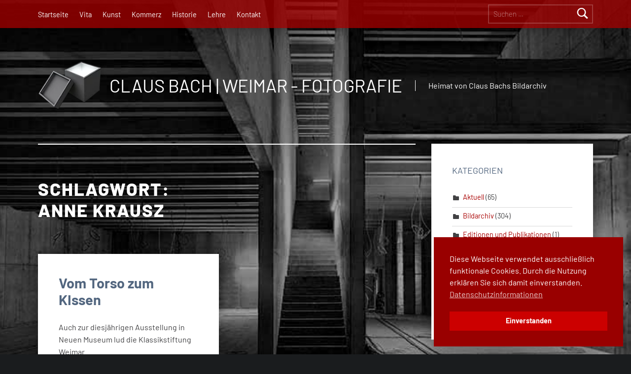

--- FILE ---
content_type: text/html; charset=UTF-8
request_url: https://www.claus-bach.net/tag/anne-krausz/
body_size: 8055
content:
<!doctype html><html lang="de"><head><meta charset="UTF-8"><meta name="viewport" content="width=device-width, initial-scale=1"><link rel="profile" href="http://gmpg.org/xfn/11"><link media="all" href="https://www.claus-bach.net/wp-content/cache/autoptimize/css/autoptimize_ed24bb5f93eb85c9fcd1bc1129021b5e.css" rel="stylesheet"><link media="screen" href="https://www.claus-bach.net/wp-content/cache/autoptimize/css/autoptimize_bb3842b3bcc7b94cdabe08d7c014cae2.css" rel="stylesheet"><title>Anne Krausz - Claus Bach | Weimar - Fotografie</title><meta name='robots' content='max-image-preview:large' /><style>img:is([sizes="auto" i], [sizes^="auto," i]) { contain-intrinsic-size: 3000px 1500px }</style><meta name="theme-color" content="9e0000"><link rel="alternate" type="application/rss+xml" title="Claus Bach | Weimar - Fotografie &raquo; Feed" href="https://www.claus-bach.net/feed/" /><link rel="alternate" type="application/rss+xml" title="Claus Bach | Weimar - Fotografie &raquo; Kommentar-Feed" href="https://www.claus-bach.net/comments/feed/" /><link rel="alternate" type="application/rss+xml" title="Claus Bach | Weimar - Fotografie &raquo; Anne Krausz Schlagwort-Feed" href="https://www.claus-bach.net/tag/anne-krausz/feed/" /><style id='classic-theme-styles-inline-css'>/*! This file is auto-generated */
.wp-block-button__link{color:#fff;background-color:#32373c;border-radius:9999px;box-shadow:none;text-decoration:none;padding:calc(.667em + 2px) calc(1.333em + 2px);font-size:1.125em}.wp-block-file__button{background:#32373c;color:#fff;text-decoration:none}</style><style id='nsc_bar_nice-cookie-consent-inline-css'>.cc-window { font-family: Barlow}</style><style id='wp-typography-custom-inline-css'>sup, sub{font-size: 75%;line-height: 100%}sup{vertical-align: 60%}sub{vertical-align: -10%}.amp{font-family: Baskerville, "Goudy Old Style", Palatino, "Book Antiqua", "Warnock Pro", serif;font-size: 1.1em;font-style: italic;font-weight: normal;line-height: 1em}.caps{font-size: 90%}.dquo{margin-left: -0.4em}.quo{margin-left: -0.2em}.pull-single{margin-left: -0.15em}.push-single{margin-right: 0.15em}.pull-double{margin-left: -0.38em}.push-double{margin-right: 0.38em}</style><style id='wp-typography-safari-font-workaround-inline-css'>body {-webkit-font-feature-settings: "liga";font-feature-settings: "liga";-ms-font-feature-settings: normal;}</style><style id='modern-inline-css'>/* START CSS variables */
:root { 
--color_accent: #a80000; --color_accent--a0: rgba(168,0,0,0); --color_header_background: #9e0000; --color_intro_background: #000000; --color_content_text: #424244; --color_content_text--a20: rgba(66,66,68,0.2); --color_content_headings: #52667f; --color_footer_background: #000000; --color_footer_text: #ffffff; --color_footer_text--a20: rgba(255,255,255,0.2); --color_footer_headings: #ffffff; --typography_fonts_text: "Barlow", sans-serif; --typography_fonts_headings: "Barlow", sans-serif; --typography_fonts_logo: "Barlow", sans-serif;
}
/* END CSS variables */:root {--background_color:#1a1c1e;--background_color--a0:rgba(26,28,30,0);}</style> <script defer src="https://www.claus-bach.net/wp-content/themes/modern/library/js/vendors/css-vars-ponyfill/css-vars-ponyfill.min.js" id="css-vars-ponyfill-js"></script> <script defer id="css-vars-ponyfill-js-after" src="[data-uri]"></script> <script defer id="a11y-menu-js-extra" src="[data-uri]"></script> <script defer src="https://www.claus-bach.net/wp-content/themes/modern/assets/js/vendors/a11y-menu/a11y-menu.dist.min.js" id="a11y-menu-js"></script> <script defer src="https://www.claus-bach.net/wp-includes/js/jquery/jquery.min.js" id="jquery-core-js"></script> <script defer src="https://www.claus-bach.net/wp-includes/js/jquery/jquery-migrate.min.js" id="jquery-migrate-js"></script> <link rel="https://api.w.org/" href="https://www.claus-bach.net/wp-json/" /><link rel="alternate" title="JSON" type="application/json" href="https://www.claus-bach.net/wp-json/wp/v2/tags/3858" /><link rel="EditURI" type="application/rsd+xml" title="RSD" href="https://www.claus-bach.net/xmlrpc.php?rsd" /><meta name="generator" content="WordPress 6.8.3" /><link href='https://www.claus-bach.net/wp-content/cache/autoptimize/css/autoptimize_single_034d2bbe52f5644af1e613912f7009ed.css?ver=1663686872' rel='stylesheet'><style id="custom-background-css">body.custom-background { background-image: url("https://www.claus-bach.net/wp-content/uploads/2018/10/temp-bg_Claus-Bach_Bauhaus-Museum.jpg"); background-position: left top; background-size: cover; background-repeat: no-repeat; background-attachment: fixed; }</style><style id="wp-custom-css">body {font-family: 'Barlow',sans-serif}
body.home .site-description { display: none; }
h2.h1 { font-size: 7em; font-weight: 200; padding-top: 0.5em; padding-bottom: 0.65em; }
h1.site-title, h2.widget-title , p.site-title { font-weight: normal !important; text-transform: uppercase; }
.entry-meta-element.author { display: none; }</style><style id="egf-frontend-styles" type="text/css">p {font-family: 'Barlow', sans-serif;font-style: normal;font-weight: 400;} h1 {font-family: 'Barlow', sans-serif;font-style: normal;font-weight: 800;letter-spacing: 2px;text-transform: uppercase;} h2 {font-family: 'Barlow', sans-serif;font-style: normal;font-weight: 700;} h5 {font-family: 'Barlow', sans-serif;font-style: normal;font-weight: 600;} h6 {font-family: 'Barlow', sans-serif;font-style: italic;font-weight: 400;} h3 {font-family: 'Barlow', sans-serif;font-style: normal;font-weight: 100;} h4 {font-family: 'Barlow', sans-serif;font-style: normal;font-weight: 100;}</style></head><body class="archive custom-background group-blog has-intro has-navigation-mobile has-posts-layout-masonry has-widgets-sidebar hfeed no-js posts-layout-columns-3 tag tag-3858 tag-anne-krausz wp-custom-logo wp-theme-modern"> <a name="top"></a><div id="page" class="site"><nav class="menu-skip-links" aria-label="Skip links"><ul><li class="skip-link-list-item"><a class="skip-link screen-reader-text" href="#site-navigation">Skip to main navigation</a></li><li class="skip-link-list-item"><a class="skip-link screen-reader-text" href="#content">Skip to main content</a></li><li class="skip-link-list-item"><a class="skip-link screen-reader-text" href="#colophon">Skip to footer</a></li></ul></nav><header id="masthead" class="site-header"><div class="site-header-navigation"><div class="site-header-inner"><nav id="site-navigation" class="main-navigation" aria-label="Primary Menu"> <button
 id="menu-toggle"
 class="menu-toggle"
 aria-controls="menu-primary"
 aria-expanded="false"
 >Menu</button><div id="site-navigation-container" class="main-navigation-container"><div class="menu-search"><form role="search" method="get" class="search-form" action="https://www.claus-bach.net/"> <label> <span class="screen-reader-text">Suche nach:</span> <input type="search" class="search-field" placeholder="Suchen …" value="" name="s" /> </label> <input type="submit" class="search-submit" value="Suchen" /></form></div><div class="menu"><ul id="menu-primary" class="menu-primary toggle-sub-menus"><li id="menu-item-8631" class="menu-item menu-item-type-custom menu-item-object-custom menu-item-home menu-item-8631"><a href="http://www.claus-bach.net">Startseite</a></li><li id="menu-item-8000" class="menu-item menu-item-type-post_type menu-item-object-page menu-item-8000"><a href="https://www.claus-bach.net/bio/">Vita</a></li><li id="menu-item-7999" class="menu-item menu-item-type-post_type menu-item-object-page menu-item-7999"><a href="https://www.claus-bach.net/kunst/">Kunst</a></li><li id="menu-item-7998" class="menu-item menu-item-type-post_type menu-item-object-page menu-item-7998"><a href="https://www.claus-bach.net/kommerz/">Kommerz</a></li><li id="menu-item-7997" class="menu-item menu-item-type-post_type menu-item-object-page menu-item-7997"><a href="https://www.claus-bach.net/historie/">Historie</a></li><li id="menu-item-7996" class="menu-item menu-item-type-post_type menu-item-object-page menu-item-7996"><a href="https://www.claus-bach.net/lehre/">Lehre</a></li><li id="menu-item-8001" class="menu-item menu-item-type-post_type menu-item-object-page menu-item-8001"><a href="https://www.claus-bach.net/kontakt/">Kontakt</a></li><li class="menu-toggle-skip-link-container"><a href="#menu-toggle" class="menu-toggle-skip-link">Skip to menu toggle button</a></li></ul></div></div></nav></div></div><div class="site-header-content"><div class="site-header-inner"><div class="site-branding"> <a href="https://www.claus-bach.net/" class="custom-logo-link" rel="home"><img width="131" height="101" src="https://www.claus-bach.net/wp-content/uploads/2018/10/Claus-Bach_Bildarchiv.png" class="custom-logo" alt="Claus Bach | Weimar - Fotografie" decoding="async" /></a><div class="site-branding-text"><p class="site-title"><a href="https://www.claus-bach.net/" rel="home">Claus Bach | Weimar - Fotografie</a></p><p class="site-description">Heimat von Claus Bachs Bildarchiv</p></div></div></div></div></header><section id="intro-container" class="intro-container"><div id="intro" class="intro"><div class="intro-inner"></div></div></section><div id="content" class="site-content"><div class="site-content-inner"><div id="primary" class="content-area"><main id="main" class="site-main"><header class="page-header"><h1 class="page-title">Schlagwort: <span>Anne Krausz</span></h1></header><div class="posts posts-list" id="posts"><article id="post-7558" class="post-7558 post type-post status-publish format-standard hentry category-bildarchiv tag-anne-krausz tag-fleischfarbener-torso tag-johann-joachim-winckelmann tag-suechtig-nach-immer-neuen-bunten-splitterbildern tag-torso-von-belvedere tag-verlangen-nach-schoenheit tag-visualisierung-eines-mikroorganismus tag-was-blieb-ist-der-deformierte-koerper tag-winckelmannsche-schoenheitskategorie entry"><div class="entry-content-container"><header class="entry-header"><h2 class="entry-title"><a href="https://www.claus-bach.net/bildarchiv/vom-torso-zum-kissen/" rel="bookmark">Vom Torso zum KIssen</a></h2></header><div class="entry-content"><p>Auch zur diesjähri­gen Ausstel­lung in Neuen Museum lud die Klas­sik­s­tiftung Weimar&nbsp;</p><div class="link-more"><a href="https://www.claus-bach.net/bildarchiv/vom-torso-zum-kissen/" class="more-link">Weit­er­lesen<span class="screen-reader-text"> “Vom Torso zum KIssen”</span>…</a></div></div><footer class="entry-meta entry-meta-bottom"> <span class="entry-meta-element entry-date posted-on"> <span class="entry-meta-description label-published"> Posted on: </span> <a href="https://www.claus-bach.net/bildarchiv/vom-torso-zum-kissen/" rel="bookmark"> <time datetime="2017-05-10T11:28:30+01:00" class="published" title="Posted on: 10. Mai 2017"> 10. Mai 2017 </time> </a> <span class="entry-meta-description label-updated"> Last updated on: </span> <time class="updated" datetime="2017-05-10T11:31:56+01:00" title="Last updated on: 10. Mai 2017"> 10. Mai 2017 </time> </span> <span class="entry-meta-element byline author vcard"> <span class="entry-meta-description"> Written by: </span> <a href="https://www.claus-bach.net/author/kcbach/" class="url fn n" rel="author"> Claus Bach </a> </span></footer></div></article></div></main></div><aside id="secondary" class="widget-area sidebar" aria-label="Sidebar"><section id="categories-233920271" class="widget widget_categories"><h2 class="widget-title">Kategorien</h2><nav aria-label="Kategorien"><ul><li class="cat-item cat-item-11"><a href="https://www.claus-bach.net/aktuell/">Aktuell</a> (65)</li><li class="cat-item cat-item-1"><a href="https://www.claus-bach.net/bildarchiv/">Bildarchiv</a> (304)</li><li class="cat-item cat-item-4295"><a href="https://www.claus-bach.net/editionen/">Editionen und Publikationen</a> (1)</li><li class="cat-item cat-item-1581"><a href="https://www.claus-bach.net/historie/">Historie</a> (6)</li><li class="cat-item cat-item-589"><a href="https://www.claus-bach.net/im-auftrag/">Im Auftrag</a> (22)</li><li class="cat-item cat-item-588"><a href="https://www.claus-bach.net/kunstprojekte/">Kunstprojekte</a> (35)</li><li class="cat-item cat-item-714"><a href="https://www.claus-bach.net/lehre/">Lehre</a> (8)</li></ul></nav></section><section id="linkcat-2" class="widget widget_links"><h2 class="widget-title">Links</h2><ul class='xoxo blogroll'><li><a href="http://www.acc-weimar.de/" title="Claus Bach als Künstler der ACC-Galerie Weimar" target="_blank">ACC Galerie Weimar</a></li><li><a href="http://vergessene-fotos.de/category/aktuell/" title="Hier sind Anke Heelemanns Aktivitäten zu sehen">Anke Heelemanns Fotothek</a></li><li><a href="http://www.deutsche-fotografische-akademie.com/" title="Hier ist Claus Bach als Mitglied eingetragen" target="_blank">DFA</a></li><li><a href="http://www.eka-trier.de/kurse/kategorie/fotografie-digitale-medien.html" title="Europäische Kunstakademie Trier – Foto-Kurs von Claus Bach" target="_blank">EKA Trier</a></li><li><a href="http://www.franziskabecher.com" title="Projektpartner von Claus Bach">Franziska Becher</a></li><li><a href="http://www.uni-weimar.de/freundeskreis/" title="Arbeitspartner von Claus Bach">Freundeskreis der BUW</a></li><li><a href="http://www.galerie-eigenheim.de" title="Projektpartner">Galerie Eigenheim</a></li><li><a href="http://www.stiftung-ettersberg.de/andreasstrasse/" title="Claus Bachs Projektpartner">Gedenkstätte Andreasstraße</a></li><li><a href="http://www.buchenwald.de" title="Claus Bachs Projektpartner">Gedenkstätte Buchenwald</a></li><li><a href="http://www.halle14.org/" rel="contact met" title="Claus Bachs Kooperationspartner" target="_blank">Halle 14</a></li><li><a href="https://www.artsy.net/artist/keith-haring" title="Claus Bachs Projektpartner">Keith Haring at Artsy</a></li><li><a href="https://kunstfest-weimar.de/index.php?id=156" title="Projektpartner von Claus Bach">Kunstfest GmbH Weimar</a></li><li><a href="http://marcelkoehler.com/" rel="contact met colleague" title="Claus Bachs Kooperationspartner" target="_blank">Marcel Köhler</a></li><li><a href="http://www.radiolotte.de" title="Radio Lotte Weimar – hier kann man Claus Bachs Bildarchiv als Kolumne hören: Immer Mittwoch, 11.26 Uhr als Livstream" target="_blank">Radio Lotte Weimar</a></li><li><a href="http://www.salve.tv/tv/Premium/17709/Deutschlands-Unternehmer---Claus-Bach---Weimarer-Fotokuenstler" title="Medienpartner">Salve TV</a></li><li><a href="https://schettlerpartner.de" title="Claus Bachs Kooperationspartrner" target="_blank">Schettler+Partner</a></li><li><a href="http://www.s-z-s.de/Willkommen/willkommen.html" title="Das ist die Arbeitswelt von Katharina Bach" target="_blank">SZS Schöndorf</a></li><li><a href="http://www.tectum.de/de/index.php" title="Claus Bachs Kooperationspartner">Tectum</a></li><li><a href="https://xpdt.de/" title="XPDT : Marken &amp; Kommunikation – Spezialisten für Forschungs- und Technologiekommunikation aus Weimar" target="_blank">XPDT : Marken &amp; Kommunikation</a></li><li><a href="http://zeitsprung.animaux.de/" title="Weimarer Stadtbilder der Vergangenheit werden von Alexander Ruetz in die Gegenwart geholt">Zeitsprung</a></li></ul></section></aside></div></div><footer id="colophon" class="site-footer"><div class="site-footer-area footer-area-footer-widgets"><div class="footer-widgets-inner site-footer-area-inner"><aside id="footer-widgets" class="widget-area footer-widgets" aria-label="Footer widgets"><section id="tag_cloud-5" class="widget widget_tag_cloud"><h2 class="widget-title">Schlagwörter</h2><nav aria-label="Schlagwörter"><div class="tagcloud"><a href="https://www.claus-bach.net/tag/acc-galerie/" class="tag-cloud-link tag-link-506 tag-link-position-1" style="font-size: 1em;">ACC-Galerie</a> <a href="https://www.claus-bach.net/tag/amaryllis/" class="tag-cloud-link tag-link-641 tag-link-position-2" style="font-size: 1em;">Amaryllis</a> <a href="https://www.claus-bach.net/tag/architektur/" class="tag-cloud-link tag-link-18 tag-link-position-3" style="font-size: 1em;">Architektur</a> <a href="https://www.claus-bach.net/tag/auf-der-sicheren-seite/" class="tag-cloud-link tag-link-1552 tag-link-position-4" style="font-size: 1em;">Auf der sicheren Seite</a> <a href="https://www.claus-bach.net/tag/bach-2000/" class="tag-cloud-link tag-link-658 tag-link-position-5" style="font-size: 1em;">Bach 2000</a> <a href="https://www.claus-bach.net/tag/bands/" class="tag-cloud-link tag-link-607 tag-link-position-6" style="font-size: 1em;">Bands</a> <a href="https://www.claus-bach.net/tag/bauhaus-museum-weimar/" class="tag-cloud-link tag-link-4157 tag-link-position-7" style="font-size: 1em;">Bauhaus-Museum Weimar</a> <a href="https://www.claus-bach.net/tag/blick-zuruck/" class="tag-cloud-link tag-link-2264 tag-link-position-8" style="font-size: 1em;">Blick zurück</a> <a href="https://www.claus-bach.net/tag/clemens-bach/" class="tag-cloud-link tag-link-277 tag-link-position-9" style="font-size: 1em;">Clemens Bach</a> <a href="https://www.claus-bach.net/tag/das-taubenschloss/" class="tag-cloud-link tag-link-796 tag-link-position-10" style="font-size: 1em;">Das Taubenschloss</a> <a href="https://www.claus-bach.net/tag/durchboxer/" class="tag-cloud-link tag-link-635 tag-link-position-11" style="font-size: 1em;">Durchboxer</a> <a href="https://www.claus-bach.net/tag/ein-jahr-paparazzo/" class="tag-cloud-link tag-link-1556 tag-link-position-12" style="font-size: 1em;">Ein Jahr Paparazzo!</a> <a href="https://www.claus-bach.net/tag/eka-trier/" class="tag-cloud-link tag-link-2554 tag-link-position-13" style="font-size: 1em;">EKA Trier</a> <a href="https://www.claus-bach.net/tag/fotostories/" class="tag-cloud-link tag-link-600 tag-link-position-14" style="font-size: 1em;">Fotostories</a> <a href="https://www.claus-bach.net/tag/fototexte/" class="tag-cloud-link tag-link-1557 tag-link-position-15" style="font-size: 1em;">Fototexte</a> <a href="https://www.claus-bach.net/tag/fotothek/" class="tag-cloud-link tag-link-62 tag-link-position-16" style="font-size: 1em;">Fotothek</a> <a href="https://www.claus-bach.net/tag/freischwimmer/" class="tag-cloud-link tag-link-634 tag-link-position-17" style="font-size: 1em;">Freischwimmer</a> <a href="https://www.claus-bach.net/tag/fundball/" class="tag-cloud-link tag-link-753 tag-link-position-18" style="font-size: 1em;">Fundball</a> <a href="https://www.claus-bach.net/tag/geschenke-fuer-buchenwald/" class="tag-cloud-link tag-link-4294 tag-link-position-19" style="font-size: 1em;">Geschenke für Buchenwald</a> <a href="https://www.claus-bach.net/tag/gropius-suite/" class="tag-cloud-link tag-link-439 tag-link-position-20" style="font-size: 1em;">Gropius-Suite</a> <a href="https://www.claus-bach.net/tag/gropiusblitz/" class="tag-cloud-link tag-link-438 tag-link-position-21" style="font-size: 1em;">Gropiusblitz</a> <a href="https://www.claus-bach.net/tag/haus-am-horn/" class="tag-cloud-link tag-link-2145 tag-link-position-22" style="font-size: 1em;">Haus Am Horn</a> <a href="https://www.claus-bach.net/tag/heinos-kabinett/" class="tag-cloud-link tag-link-1549 tag-link-position-23" style="font-size: 1em;">Heinos Kabinett</a> <a href="https://www.claus-bach.net/tag/helenas-zimmer/" class="tag-cloud-link tag-link-754 tag-link-position-24" style="font-size: 1em;">Helenas Zimmer</a> <a href="https://www.claus-bach.net/tag/historie/" class="tag-cloud-link tag-link-3440 tag-link-position-25" style="font-size: 1em;">Historie</a> <a href="https://www.claus-bach.net/tag/instant/" class="tag-cloud-link tag-link-620 tag-link-position-26" style="font-size: 1em;">Instant</a> <a href="https://www.claus-bach.net/tag/knallkorper/" class="tag-cloud-link tag-link-603 tag-link-position-27" style="font-size: 1em;">Knallkörper</a> <a href="https://www.claus-bach.net/tag/kopfkorper/" class="tag-cloud-link tag-link-942 tag-link-position-28" style="font-size: 1em;">Kopfkörper</a> <a href="https://www.claus-bach.net/tag/kunstsammlungen-jena/" class="tag-cloud-link tag-link-951 tag-link-position-29" style="font-size: 1em;">Kunstsammlungen Jena</a> <a href="https://www.claus-bach.net/tag/kunstlerportrats/" class="tag-cloud-link tag-link-1570 tag-link-position-30" style="font-size: 1em;">Künstlerporträts</a> <a href="https://www.claus-bach.net/tag/lichtspuren/" class="tag-cloud-link tag-link-596 tag-link-position-31" style="font-size: 1em;">Lichtspuren</a> <a href="https://www.claus-bach.net/tag/marstall-weimar/" class="tag-cloud-link tag-link-782 tag-link-position-32" style="font-size: 1em;">Marstall Weimar</a> <a href="https://www.claus-bach.net/tag/neues-museum/" class="tag-cloud-link tag-link-520 tag-link-position-33" style="font-size: 1em;">Neues Museum</a> <a href="https://www.claus-bach.net/tag/objekte/" class="tag-cloud-link tag-link-1574 tag-link-position-34" style="font-size: 1em;">Objekte</a> <a href="https://www.claus-bach.net/tag/paare/" class="tag-cloud-link tag-link-2009 tag-link-position-35" style="font-size: 1em;">Paare</a> <a href="https://www.claus-bach.net/tag/performances/" class="tag-cloud-link tag-link-1569 tag-link-position-36" style="font-size: 1em;">Performances</a> <a href="https://www.claus-bach.net/tag/planking/" class="tag-cloud-link tag-link-1835 tag-link-position-37" style="font-size: 1em;">Planking</a> <a href="https://www.claus-bach.net/tag/pressebilder/" class="tag-cloud-link tag-link-1568 tag-link-position-38" style="font-size: 1em;">Pressebilder</a> <a href="https://www.claus-bach.net/tag/radioheads/" class="tag-cloud-link tag-link-4277 tag-link-position-39" style="font-size: 1em;">Radioheads</a> <a href="https://www.claus-bach.net/tag/reizwolf/" class="tag-cloud-link tag-link-4297 tag-link-position-40" style="font-size: 1em;">Reizwolf</a> <a href="https://www.claus-bach.net/tag/rgb_100/" class="tag-cloud-link tag-link-4247 tag-link-position-41" style="font-size: 1em;">RGB_#100</a> <a href="https://www.claus-bach.net/tag/umschlagplatz/" class="tag-cloud-link tag-link-633 tag-link-position-42" style="font-size: 1em;">Umschlagplatz</a> <a href="https://www.claus-bach.net/tag/weimar/" class="tag-cloud-link tag-link-632 tag-link-position-43" style="font-size: 1em;">Weimar</a> <a href="https://www.claus-bach.net/tag/weimar-stadtrundfahrt/" class="tag-cloud-link tag-link-1554 tag-link-position-44" style="font-size: 1em;">Weimar.Stadtrundfahrt</a> <a href="https://www.claus-bach.net/tag/wenn-kopfe-rollen/" class="tag-cloud-link tag-link-1551 tag-link-position-45" style="font-size: 1em;">Wenn Köpfe rollen</a></div></nav></section></aside></div></div><div class="site-footer-area footer-area-site-info"><div class="site-footer-area-inner site-info-inner"><div class="site-info"> © <a href="/">Claus Bach</a> 2025 | Webseite: <a href="https://www.xpdt.de" target="_blank">XPDT : Marken &amp; Kommunikation</a>                     <a href="#top">Seitenanfang</a>                     <a href="http://www.claus-bach.net/ueber/">Impressum | Datenschutz</a></div></div></div></footer></div> <script type="speculationrules">{"prefetch":[{"source":"document","where":{"and":[{"href_matches":"\/*"},{"not":{"href_matches":["\/wp-*.php","\/wp-admin\/*","\/wp-content\/uploads\/*","\/wp-content\/*","\/wp-content\/plugins\/*","\/wp-content\/themes\/modern\/*","\/*\\?(.+)"]}},{"not":{"selector_matches":"a[rel~=\"nofollow\"]"}},{"not":{"selector_matches":".no-prefetch, .no-prefetch a"}}]},"eagerness":"conservative"}]}</script> <script defer src="https://www.claus-bach.net/wp-content/plugins/beautiful-and-responsive-cookie-consent/public/cookieNSCconsent.min.js" id="nsc_bar_nice-cookie-consent_js-js"></script> <script defer id="nsc_bar_nice-cookie-consent_js-js-after" src="[data-uri]"></script> <script defer src="https://www.claus-bach.net/wp-content/plugins/wp-typography/js/clean-clipboard.min.js" id="wp-typography-cleanup-clipboard-js"></script> <script defer id="modern-skip-link-focus-fix-js-extra" src="[data-uri]"></script> <script defer src="https://www.claus-bach.net/wp-content/cache/autoptimize/js/autoptimize_single_b6e753682077719d0d536f2ae102318a.js" id="modern-skip-link-focus-fix-js"></script> <script defer src="https://www.claus-bach.net/wp-content/themes/modern/assets/js/scripts-navigation-mobile.min.js" id="modern-scripts-nav-mobile-js"></script> <script defer src="https://www.claus-bach.net/wp-includes/js/imagesloaded.min.js" id="imagesloaded-js"></script> <script defer src="https://www.claus-bach.net/wp-includes/js/masonry.min.js" id="masonry-js"></script> <script defer src="https://www.claus-bach.net/wp-includes/js/jquery/jquery.masonry.min.js" id="jquery-masonry-js"></script> <script defer src="https://www.claus-bach.net/wp-content/cache/autoptimize/js/autoptimize_single_09d4a05f13b2ba47d11ddd656ea085b6.js" id="modern-scripts-masonry-js"></script> <script defer src="https://www.claus-bach.net/wp-content/themes/modern/assets/js/scripts-global.min.js" id="modern-scripts-global-js"></script> <script defer id="slb_context" src="[data-uri]"></script> </body></html><!-- Cache Enabler by KeyCDN @ Fri, 14 Nov 2025 09:33:39 GMT (https-index-webp.html.gz) -->